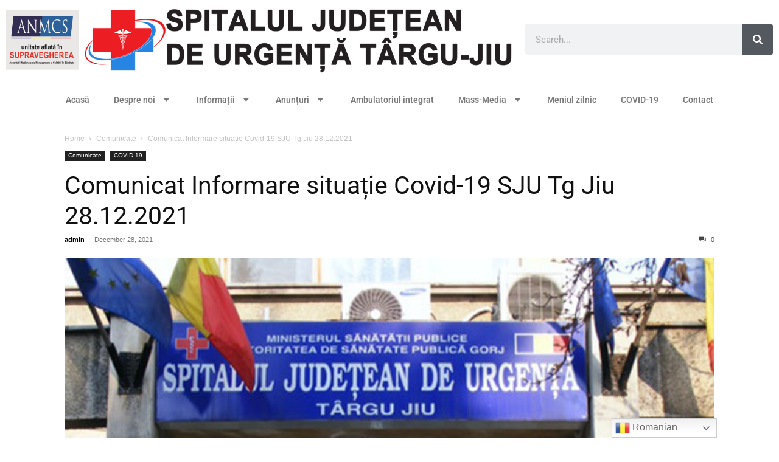

--- FILE ---
content_type: text/html; charset=UTF-8
request_url: https://www.spitalgorj.ro/2021/12/28/comunicat-informare-situatie-covid-19-sju-tg-jiu-28-12-2021/
body_size: 14224
content:
<!DOCTYPE html>
<html lang="en-US">
<head>
	<meta charset="UTF-8">
	<meta name="viewport" content="width=device-width, initial-scale=1.0, viewport-fit=cover" />		<title>Comunicat Informare situație Covid-19 SJU Tg Jiu 28.12.2021 &#8211; Spitalul Județean de Urgență Târgu-Jiu</title>
<meta name='robots' content='max-image-preview:large' />
<link rel="alternate" type="application/rss+xml" title="Spitalul Județean de Urgență Târgu-Jiu &raquo; Feed" href="https://www.spitalgorj.ro/feed/" />
<link rel="alternate" type="application/rss+xml" title="Spitalul Județean de Urgență Târgu-Jiu &raquo; Comments Feed" href="https://www.spitalgorj.ro/comments/feed/" />
<link rel="alternate" title="oEmbed (JSON)" type="application/json+oembed" href="https://www.spitalgorj.ro/wp-json/oembed/1.0/embed?url=https%3A%2F%2Fwww.spitalgorj.ro%2F2021%2F12%2F28%2Fcomunicat-informare-situatie-covid-19-sju-tg-jiu-28-12-2021%2F" />
<link rel="alternate" title="oEmbed (XML)" type="text/xml+oembed" href="https://www.spitalgorj.ro/wp-json/oembed/1.0/embed?url=https%3A%2F%2Fwww.spitalgorj.ro%2F2021%2F12%2F28%2Fcomunicat-informare-situatie-covid-19-sju-tg-jiu-28-12-2021%2F&#038;format=xml" />
<style id='wp-img-auto-sizes-contain-inline-css' type='text/css'>
img:is([sizes=auto i],[sizes^="auto," i]){contain-intrinsic-size:3000px 1500px}
/*# sourceURL=wp-img-auto-sizes-contain-inline-css */
</style>
<style id='wp-emoji-styles-inline-css' type='text/css'>

	img.wp-smiley, img.emoji {
		display: inline !important;
		border: none !important;
		box-shadow: none !important;
		height: 1em !important;
		width: 1em !important;
		margin: 0 0.07em !important;
		vertical-align: -0.1em !important;
		background: none !important;
		padding: 0 !important;
	}
/*# sourceURL=wp-emoji-styles-inline-css */
</style>
<link rel='stylesheet' id='wp-block-library-css' href='https://www.spitalgorj.ro/wp-includes/css/dist/block-library/style.min.css?ver=6.9' type='text/css' media='all' />
<style id='classic-theme-styles-inline-css' type='text/css'>
/*! This file is auto-generated */
.wp-block-button__link{color:#fff;background-color:#32373c;border-radius:9999px;box-shadow:none;text-decoration:none;padding:calc(.667em + 2px) calc(1.333em + 2px);font-size:1.125em}.wp-block-file__button{background:#32373c;color:#fff;text-decoration:none}
/*# sourceURL=/wp-includes/css/classic-themes.min.css */
</style>
<link rel='stylesheet' id='magnific-popup-css' href='https://www.spitalgorj.ro/wp-content/plugins/gutentor/assets/library/magnific-popup/magnific-popup.min.css?ver=1.8.0' type='text/css' media='all' />
<link rel='stylesheet' id='slick-css' href='https://www.spitalgorj.ro/wp-content/plugins/gutentor/assets/library/slick/slick.min.css?ver=1.8.1' type='text/css' media='all' />
<link rel='stylesheet' id='fontawesome-css' href='https://www.spitalgorj.ro/wp-content/plugins/gutentor/assets/library/fontawesome/css/all.min.css?ver=5.12.0' type='text/css' media='all' />
<link rel='stylesheet' id='wpness-grid-css' href='https://www.spitalgorj.ro/wp-content/plugins/gutentor/assets/library/wpness-grid/wpness-grid.css?ver=1.0.0' type='text/css' media='all' />
<link rel='stylesheet' id='animate-css' href='https://www.spitalgorj.ro/wp-content/plugins/gutentor/assets/library/animatecss/animate.min.css?ver=3.7.2' type='text/css' media='all' />
<link rel='stylesheet' id='wp-components-css' href='https://www.spitalgorj.ro/wp-includes/css/dist/components/style.min.css?ver=6.9' type='text/css' media='all' />
<link rel='stylesheet' id='wp-preferences-css' href='https://www.spitalgorj.ro/wp-includes/css/dist/preferences/style.min.css?ver=6.9' type='text/css' media='all' />
<link rel='stylesheet' id='wp-block-editor-css' href='https://www.spitalgorj.ro/wp-includes/css/dist/block-editor/style.min.css?ver=6.9' type='text/css' media='all' />
<link rel='stylesheet' id='wp-reusable-blocks-css' href='https://www.spitalgorj.ro/wp-includes/css/dist/reusable-blocks/style.min.css?ver=6.9' type='text/css' media='all' />
<link rel='stylesheet' id='wp-patterns-css' href='https://www.spitalgorj.ro/wp-includes/css/dist/patterns/style.min.css?ver=6.9' type='text/css' media='all' />
<link rel='stylesheet' id='wp-editor-css' href='https://www.spitalgorj.ro/wp-includes/css/dist/editor/style.min.css?ver=6.9' type='text/css' media='all' />
<link rel='stylesheet' id='gutentor-css' href='https://www.spitalgorj.ro/wp-content/plugins/gutentor/dist/blocks.style.build.css?ver=3.5.4' type='text/css' media='all' />
<style id='global-styles-inline-css' type='text/css'>
:root{--wp--preset--aspect-ratio--square: 1;--wp--preset--aspect-ratio--4-3: 4/3;--wp--preset--aspect-ratio--3-4: 3/4;--wp--preset--aspect-ratio--3-2: 3/2;--wp--preset--aspect-ratio--2-3: 2/3;--wp--preset--aspect-ratio--16-9: 16/9;--wp--preset--aspect-ratio--9-16: 9/16;--wp--preset--color--black: #000000;--wp--preset--color--cyan-bluish-gray: #abb8c3;--wp--preset--color--white: #ffffff;--wp--preset--color--pale-pink: #f78da7;--wp--preset--color--vivid-red: #cf2e2e;--wp--preset--color--luminous-vivid-orange: #ff6900;--wp--preset--color--luminous-vivid-amber: #fcb900;--wp--preset--color--light-green-cyan: #7bdcb5;--wp--preset--color--vivid-green-cyan: #00d084;--wp--preset--color--pale-cyan-blue: #8ed1fc;--wp--preset--color--vivid-cyan-blue: #0693e3;--wp--preset--color--vivid-purple: #9b51e0;--wp--preset--gradient--vivid-cyan-blue-to-vivid-purple: linear-gradient(135deg,rgb(6,147,227) 0%,rgb(155,81,224) 100%);--wp--preset--gradient--light-green-cyan-to-vivid-green-cyan: linear-gradient(135deg,rgb(122,220,180) 0%,rgb(0,208,130) 100%);--wp--preset--gradient--luminous-vivid-amber-to-luminous-vivid-orange: linear-gradient(135deg,rgb(252,185,0) 0%,rgb(255,105,0) 100%);--wp--preset--gradient--luminous-vivid-orange-to-vivid-red: linear-gradient(135deg,rgb(255,105,0) 0%,rgb(207,46,46) 100%);--wp--preset--gradient--very-light-gray-to-cyan-bluish-gray: linear-gradient(135deg,rgb(238,238,238) 0%,rgb(169,184,195) 100%);--wp--preset--gradient--cool-to-warm-spectrum: linear-gradient(135deg,rgb(74,234,220) 0%,rgb(151,120,209) 20%,rgb(207,42,186) 40%,rgb(238,44,130) 60%,rgb(251,105,98) 80%,rgb(254,248,76) 100%);--wp--preset--gradient--blush-light-purple: linear-gradient(135deg,rgb(255,206,236) 0%,rgb(152,150,240) 100%);--wp--preset--gradient--blush-bordeaux: linear-gradient(135deg,rgb(254,205,165) 0%,rgb(254,45,45) 50%,rgb(107,0,62) 100%);--wp--preset--gradient--luminous-dusk: linear-gradient(135deg,rgb(255,203,112) 0%,rgb(199,81,192) 50%,rgb(65,88,208) 100%);--wp--preset--gradient--pale-ocean: linear-gradient(135deg,rgb(255,245,203) 0%,rgb(182,227,212) 50%,rgb(51,167,181) 100%);--wp--preset--gradient--electric-grass: linear-gradient(135deg,rgb(202,248,128) 0%,rgb(113,206,126) 100%);--wp--preset--gradient--midnight: linear-gradient(135deg,rgb(2,3,129) 0%,rgb(40,116,252) 100%);--wp--preset--font-size--small: 13px;--wp--preset--font-size--medium: 20px;--wp--preset--font-size--large: 36px;--wp--preset--font-size--x-large: 42px;--wp--preset--spacing--20: 0.44rem;--wp--preset--spacing--30: 0.67rem;--wp--preset--spacing--40: 1rem;--wp--preset--spacing--50: 1.5rem;--wp--preset--spacing--60: 2.25rem;--wp--preset--spacing--70: 3.38rem;--wp--preset--spacing--80: 5.06rem;--wp--preset--shadow--natural: 6px 6px 9px rgba(0, 0, 0, 0.2);--wp--preset--shadow--deep: 12px 12px 50px rgba(0, 0, 0, 0.4);--wp--preset--shadow--sharp: 6px 6px 0px rgba(0, 0, 0, 0.2);--wp--preset--shadow--outlined: 6px 6px 0px -3px rgb(255, 255, 255), 6px 6px rgb(0, 0, 0);--wp--preset--shadow--crisp: 6px 6px 0px rgb(0, 0, 0);}:where(.is-layout-flex){gap: 0.5em;}:where(.is-layout-grid){gap: 0.5em;}body .is-layout-flex{display: flex;}.is-layout-flex{flex-wrap: wrap;align-items: center;}.is-layout-flex > :is(*, div){margin: 0;}body .is-layout-grid{display: grid;}.is-layout-grid > :is(*, div){margin: 0;}:where(.wp-block-columns.is-layout-flex){gap: 2em;}:where(.wp-block-columns.is-layout-grid){gap: 2em;}:where(.wp-block-post-template.is-layout-flex){gap: 1.25em;}:where(.wp-block-post-template.is-layout-grid){gap: 1.25em;}.has-black-color{color: var(--wp--preset--color--black) !important;}.has-cyan-bluish-gray-color{color: var(--wp--preset--color--cyan-bluish-gray) !important;}.has-white-color{color: var(--wp--preset--color--white) !important;}.has-pale-pink-color{color: var(--wp--preset--color--pale-pink) !important;}.has-vivid-red-color{color: var(--wp--preset--color--vivid-red) !important;}.has-luminous-vivid-orange-color{color: var(--wp--preset--color--luminous-vivid-orange) !important;}.has-luminous-vivid-amber-color{color: var(--wp--preset--color--luminous-vivid-amber) !important;}.has-light-green-cyan-color{color: var(--wp--preset--color--light-green-cyan) !important;}.has-vivid-green-cyan-color{color: var(--wp--preset--color--vivid-green-cyan) !important;}.has-pale-cyan-blue-color{color: var(--wp--preset--color--pale-cyan-blue) !important;}.has-vivid-cyan-blue-color{color: var(--wp--preset--color--vivid-cyan-blue) !important;}.has-vivid-purple-color{color: var(--wp--preset--color--vivid-purple) !important;}.has-black-background-color{background-color: var(--wp--preset--color--black) !important;}.has-cyan-bluish-gray-background-color{background-color: var(--wp--preset--color--cyan-bluish-gray) !important;}.has-white-background-color{background-color: var(--wp--preset--color--white) !important;}.has-pale-pink-background-color{background-color: var(--wp--preset--color--pale-pink) !important;}.has-vivid-red-background-color{background-color: var(--wp--preset--color--vivid-red) !important;}.has-luminous-vivid-orange-background-color{background-color: var(--wp--preset--color--luminous-vivid-orange) !important;}.has-luminous-vivid-amber-background-color{background-color: var(--wp--preset--color--luminous-vivid-amber) !important;}.has-light-green-cyan-background-color{background-color: var(--wp--preset--color--light-green-cyan) !important;}.has-vivid-green-cyan-background-color{background-color: var(--wp--preset--color--vivid-green-cyan) !important;}.has-pale-cyan-blue-background-color{background-color: var(--wp--preset--color--pale-cyan-blue) !important;}.has-vivid-cyan-blue-background-color{background-color: var(--wp--preset--color--vivid-cyan-blue) !important;}.has-vivid-purple-background-color{background-color: var(--wp--preset--color--vivid-purple) !important;}.has-black-border-color{border-color: var(--wp--preset--color--black) !important;}.has-cyan-bluish-gray-border-color{border-color: var(--wp--preset--color--cyan-bluish-gray) !important;}.has-white-border-color{border-color: var(--wp--preset--color--white) !important;}.has-pale-pink-border-color{border-color: var(--wp--preset--color--pale-pink) !important;}.has-vivid-red-border-color{border-color: var(--wp--preset--color--vivid-red) !important;}.has-luminous-vivid-orange-border-color{border-color: var(--wp--preset--color--luminous-vivid-orange) !important;}.has-luminous-vivid-amber-border-color{border-color: var(--wp--preset--color--luminous-vivid-amber) !important;}.has-light-green-cyan-border-color{border-color: var(--wp--preset--color--light-green-cyan) !important;}.has-vivid-green-cyan-border-color{border-color: var(--wp--preset--color--vivid-green-cyan) !important;}.has-pale-cyan-blue-border-color{border-color: var(--wp--preset--color--pale-cyan-blue) !important;}.has-vivid-cyan-blue-border-color{border-color: var(--wp--preset--color--vivid-cyan-blue) !important;}.has-vivid-purple-border-color{border-color: var(--wp--preset--color--vivid-purple) !important;}.has-vivid-cyan-blue-to-vivid-purple-gradient-background{background: var(--wp--preset--gradient--vivid-cyan-blue-to-vivid-purple) !important;}.has-light-green-cyan-to-vivid-green-cyan-gradient-background{background: var(--wp--preset--gradient--light-green-cyan-to-vivid-green-cyan) !important;}.has-luminous-vivid-amber-to-luminous-vivid-orange-gradient-background{background: var(--wp--preset--gradient--luminous-vivid-amber-to-luminous-vivid-orange) !important;}.has-luminous-vivid-orange-to-vivid-red-gradient-background{background: var(--wp--preset--gradient--luminous-vivid-orange-to-vivid-red) !important;}.has-very-light-gray-to-cyan-bluish-gray-gradient-background{background: var(--wp--preset--gradient--very-light-gray-to-cyan-bluish-gray) !important;}.has-cool-to-warm-spectrum-gradient-background{background: var(--wp--preset--gradient--cool-to-warm-spectrum) !important;}.has-blush-light-purple-gradient-background{background: var(--wp--preset--gradient--blush-light-purple) !important;}.has-blush-bordeaux-gradient-background{background: var(--wp--preset--gradient--blush-bordeaux) !important;}.has-luminous-dusk-gradient-background{background: var(--wp--preset--gradient--luminous-dusk) !important;}.has-pale-ocean-gradient-background{background: var(--wp--preset--gradient--pale-ocean) !important;}.has-electric-grass-gradient-background{background: var(--wp--preset--gradient--electric-grass) !important;}.has-midnight-gradient-background{background: var(--wp--preset--gradient--midnight) !important;}.has-small-font-size{font-size: var(--wp--preset--font-size--small) !important;}.has-medium-font-size{font-size: var(--wp--preset--font-size--medium) !important;}.has-large-font-size{font-size: var(--wp--preset--font-size--large) !important;}.has-x-large-font-size{font-size: var(--wp--preset--font-size--x-large) !important;}
:where(.wp-block-post-template.is-layout-flex){gap: 1.25em;}:where(.wp-block-post-template.is-layout-grid){gap: 1.25em;}
:where(.wp-block-term-template.is-layout-flex){gap: 1.25em;}:where(.wp-block-term-template.is-layout-grid){gap: 1.25em;}
:where(.wp-block-columns.is-layout-flex){gap: 2em;}:where(.wp-block-columns.is-layout-grid){gap: 2em;}
:root :where(.wp-block-pullquote){font-size: 1.5em;line-height: 1.6;}
/*# sourceURL=global-styles-inline-css */
</style>
<link rel='stylesheet' id='contact-form-7-css' href='https://www.spitalgorj.ro/wp-content/plugins/contact-form-7/includes/css/styles.css?ver=6.1.4' type='text/css' media='all' />
<link rel='stylesheet' id='sticky-buttons-css' href='https://www.spitalgorj.ro/wp-content/plugins/sticky-buttons/public/assets/css/style.min.css?ver=4.3.2' type='text/css' media='all' />
<link rel='stylesheet' id='sticky-buttons-fontawesome-css' href='https://www.spitalgorj.ro/wp-content/plugins/sticky-buttons/vendors/fontawesome/css/all.css?ver=7.1' type='text/css' media='all' />
<link rel='stylesheet' id='elementor-frontend-css' href='https://www.spitalgorj.ro/wp-content/plugins/elementor/assets/css/frontend.min.css?ver=3.34.3' type='text/css' media='all' />
<link rel='stylesheet' id='widget-image-css' href='https://www.spitalgorj.ro/wp-content/plugins/elementor/assets/css/widget-image.min.css?ver=3.34.3' type='text/css' media='all' />
<link rel='stylesheet' id='e-animation-slideInLeft-css' href='https://www.spitalgorj.ro/wp-content/plugins/elementor/assets/lib/animations/styles/slideInLeft.min.css?ver=3.34.3' type='text/css' media='all' />
<link rel='stylesheet' id='e-motion-fx-css' href='https://www.spitalgorj.ro/wp-content/plugins/elementor-pro/assets/css/modules/motion-fx.min.css?ver=3.34.3' type='text/css' media='all' />
<link rel='stylesheet' id='widget-search-form-css' href='https://www.spitalgorj.ro/wp-content/plugins/elementor-pro/assets/css/widget-search-form.min.css?ver=3.34.3' type='text/css' media='all' />
<link rel='stylesheet' id='elementor-icons-shared-0-css' href='https://www.spitalgorj.ro/wp-content/plugins/elementor/assets/lib/font-awesome/css/fontawesome.min.css?ver=5.15.3' type='text/css' media='all' />
<link rel='stylesheet' id='elementor-icons-fa-solid-css' href='https://www.spitalgorj.ro/wp-content/plugins/elementor/assets/lib/font-awesome/css/solid.min.css?ver=5.15.3' type='text/css' media='all' />
<link rel='stylesheet' id='widget-nav-menu-css' href='https://www.spitalgorj.ro/wp-content/plugins/elementor-pro/assets/css/widget-nav-menu.min.css?ver=3.34.3' type='text/css' media='all' />
<link rel='stylesheet' id='elementor-icons-css' href='https://www.spitalgorj.ro/wp-content/plugins/elementor/assets/lib/eicons/css/elementor-icons.min.css?ver=5.46.0' type='text/css' media='all' />
<link rel='stylesheet' id='elementor-post-3352-css' href='https://www.spitalgorj.ro/wp-content/uploads/elementor/css/post-3352.css?ver=1769520495' type='text/css' media='all' />
<link rel='stylesheet' id='elementor-post-3398-css' href='https://www.spitalgorj.ro/wp-content/uploads/elementor/css/post-3398.css?ver=1769520495' type='text/css' media='all' />
<link rel='stylesheet' id='newsletter-css' href='https://www.spitalgorj.ro/wp-content/plugins/newsletter/style.css?ver=9.1.1' type='text/css' media='all' />
<link rel='stylesheet' id='td-theme-css' href='https://www.spitalgorj.ro/wp-content/themes/Newspaper/style.css?ver=12.7.3' type='text/css' media='all' />
<link rel='stylesheet' id='ekit-widget-styles-css' href='https://www.spitalgorj.ro/wp-content/plugins/elementskit-lite/widgets/init/assets/css/widget-styles.css?ver=3.7.8' type='text/css' media='all' />
<link rel='stylesheet' id='ekit-responsive-css' href='https://www.spitalgorj.ro/wp-content/plugins/elementskit-lite/widgets/init/assets/css/responsive.css?ver=3.7.8' type='text/css' media='all' />
<link rel='stylesheet' id='elementor-gf-local-roboto-css' href='https://www.spitalgorj.ro/wp-content/uploads/elementor/google-fonts/css/roboto.css?ver=1742458508' type='text/css' media='all' />
<link rel='stylesheet' id='elementor-gf-local-robotoslab-css' href='https://www.spitalgorj.ro/wp-content/uploads/elementor/google-fonts/css/robotoslab.css?ver=1742458525' type='text/css' media='all' />
<script type="text/javascript" src="https://www.spitalgorj.ro/wp-includes/js/jquery/jquery.min.js?ver=3.7.1" id="jquery-core-js"></script>
<script type="text/javascript" src="https://www.spitalgorj.ro/wp-includes/js/jquery/jquery-migrate.min.js?ver=3.4.1" id="jquery-migrate-js"></script>
<link rel="https://api.w.org/" href="https://www.spitalgorj.ro/wp-json/" /><link rel="alternate" title="JSON" type="application/json" href="https://www.spitalgorj.ro/wp-json/wp/v2/posts/4475" /><link rel="EditURI" type="application/rsd+xml" title="RSD" href="https://www.spitalgorj.ro/xmlrpc.php?rsd" />
<meta name="generator" content="WordPress 6.9" />
<link rel="canonical" href="https://www.spitalgorj.ro/2021/12/28/comunicat-informare-situatie-covid-19-sju-tg-jiu-28-12-2021/" />
<link rel='shortlink' href='https://www.spitalgorj.ro/?p=4475' />
<!-- Analytics by WP Statistics - https://wp-statistics.com -->
<meta name="generator" content="Elementor 3.34.3; features: additional_custom_breakpoints; settings: css_print_method-external, google_font-enabled, font_display-auto">
			<style>
				.e-con.e-parent:nth-of-type(n+4):not(.e-lazyloaded):not(.e-no-lazyload),
				.e-con.e-parent:nth-of-type(n+4):not(.e-lazyloaded):not(.e-no-lazyload) * {
					background-image: none !important;
				}
				@media screen and (max-height: 1024px) {
					.e-con.e-parent:nth-of-type(n+3):not(.e-lazyloaded):not(.e-no-lazyload),
					.e-con.e-parent:nth-of-type(n+3):not(.e-lazyloaded):not(.e-no-lazyload) * {
						background-image: none !important;
					}
				}
				@media screen and (max-height: 640px) {
					.e-con.e-parent:nth-of-type(n+2):not(.e-lazyloaded):not(.e-no-lazyload),
					.e-con.e-parent:nth-of-type(n+2):not(.e-lazyloaded):not(.e-no-lazyload) * {
						background-image: none !important;
					}
				}
			</style>
			<link rel="icon" href="https://www.spitalgorj.ro/wp-content/uploads/2021/10/cropped-icon-32x32.png" sizes="32x32" />
<link rel="icon" href="https://www.spitalgorj.ro/wp-content/uploads/2021/10/cropped-icon-192x192.png" sizes="192x192" />
<link rel="apple-touch-icon" href="https://www.spitalgorj.ro/wp-content/uploads/2021/10/cropped-icon-180x180.png" />
<meta name="msapplication-TileImage" content="https://www.spitalgorj.ro/wp-content/uploads/2021/10/cropped-icon-270x270.png" />
<!-- Gutentor Dynamic CSS -->
<style type="text/css" id='gutentor-dynamic-css'>
[class*='wp-block-gutentor-'] a{color:rgba(142,209,252,1)}[class*='wp-block-gutentor-'] a:hover{color:rgba(142,209,252,1)}
</style><style id="kirki-inline-styles"></style></head>
<body class="wp-singular post-template-default single single-post postid-4475 single-format-standard wp-custom-logo wp-theme-Newspaper gutentor-active ally-default elementor-default elementor-kit-3352">
		<header data-elementor-type="header" data-elementor-id="3398" class="elementor elementor-3398 elementor-location-header" data-elementor-post-type="elementor_library">
					<section class="elementor-section elementor-top-section elementor-element elementor-element-b752b99 elementor-section-full_width elementor-section-height-default elementor-section-height-default" data-id="b752b99" data-element_type="section">
						<div class="elementor-container elementor-column-gap-default">
					<div class="elementor-column elementor-col-66 elementor-top-column elementor-element elementor-element-3639bdd elementor-invisible" data-id="3639bdd" data-element_type="column" data-settings="{&quot;motion_fx_motion_fx_mouse&quot;:&quot;yes&quot;,&quot;animation&quot;:&quot;slideInLeft&quot;}">
			<div class="elementor-widget-wrap elementor-element-populated">
						<div class="elementor-element elementor-element-86d4ffe elementor-widget elementor-widget-theme-site-logo elementor-widget-image" data-id="86d4ffe" data-element_type="widget" data-widget_type="theme-site-logo.default">
				<div class="elementor-widget-container">
											<a href="https://www.spitalgorj.ro">
			<img fetchpriority="high" width="2292" height="304" src="https://www.spitalgorj.ro/wp-content/uploads/2021/12/logo-sju-1.png" class="attachment-full size-full wp-image-8402" alt="" srcset="https://www.spitalgorj.ro/wp-content/uploads/2021/12/logo-sju-1.png 2292w, https://www.spitalgorj.ro/wp-content/uploads/2021/12/logo-sju-1-300x40.png 300w, https://www.spitalgorj.ro/wp-content/uploads/2021/12/logo-sju-1-700x93.png 700w, https://www.spitalgorj.ro/wp-content/uploads/2021/12/logo-sju-1-768x102.png 768w, https://www.spitalgorj.ro/wp-content/uploads/2021/12/logo-sju-1-1536x204.png 1536w, https://www.spitalgorj.ro/wp-content/uploads/2021/12/logo-sju-1-2048x272.png 2048w, https://www.spitalgorj.ro/wp-content/uploads/2021/12/logo-sju-1-696x92.png 696w, https://www.spitalgorj.ro/wp-content/uploads/2021/12/logo-sju-1-1392x185.png 1392w, https://www.spitalgorj.ro/wp-content/uploads/2021/12/logo-sju-1-1068x142.png 1068w, https://www.spitalgorj.ro/wp-content/uploads/2021/12/logo-sju-1-1920x255.png 1920w" sizes="(max-width: 2292px) 100vw, 2292px" />				</a>
											</div>
				</div>
					</div>
		</div>
				<div class="elementor-column elementor-col-33 elementor-top-column elementor-element elementor-element-02ee730" data-id="02ee730" data-element_type="column">
			<div class="elementor-widget-wrap elementor-element-populated">
						<div class="elementor-element elementor-element-76bfc68 elementor-widget__width-inherit elementor-search-form--skin-classic elementor-search-form--button-type-icon elementor-search-form--icon-search elementor-widget elementor-widget-search-form" data-id="76bfc68" data-element_type="widget" data-settings="{&quot;skin&quot;:&quot;classic&quot;}" data-widget_type="search-form.default">
				<div class="elementor-widget-container">
							<search role="search">
			<form class="elementor-search-form" action="https://www.spitalgorj.ro" method="get">
												<div class="elementor-search-form__container">
					<label class="elementor-screen-only" for="elementor-search-form-76bfc68">Search</label>

					
					<input id="elementor-search-form-76bfc68" placeholder="Search..." class="elementor-search-form__input" type="search" name="s" value="">
					
											<button class="elementor-search-form__submit" type="submit" aria-label="Search">
															<i aria-hidden="true" class="fas fa-search"></i>													</button>
					
									</div>
			</form>
		</search>
						</div>
				</div>
					</div>
		</div>
					</div>
		</section>
				<section class="elementor-section elementor-top-section elementor-element elementor-element-ab77f5a elementor-section-full_width elementor-section-height-default elementor-section-height-default" data-id="ab77f5a" data-element_type="section">
						<div class="elementor-container elementor-column-gap-default">
					<div class="elementor-column elementor-col-100 elementor-top-column elementor-element elementor-element-c07ea67" data-id="c07ea67" data-element_type="column">
			<div class="elementor-widget-wrap elementor-element-populated">
						<div class="elementor-element elementor-element-060e8cd elementor-nav-menu__text-align-center elementor-nav-menu__align-center elementor-nav-menu--dropdown-tablet elementor-nav-menu--toggle elementor-nav-menu--burger elementor-widget elementor-widget-nav-menu" data-id="060e8cd" data-element_type="widget" data-settings="{&quot;layout&quot;:&quot;horizontal&quot;,&quot;submenu_icon&quot;:{&quot;value&quot;:&quot;&lt;i class=\&quot;fas fa-caret-down\&quot; aria-hidden=\&quot;true\&quot;&gt;&lt;\/i&gt;&quot;,&quot;library&quot;:&quot;fa-solid&quot;},&quot;toggle&quot;:&quot;burger&quot;}" data-widget_type="nav-menu.default">
				<div class="elementor-widget-container">
								<nav aria-label="Menu" class="elementor-nav-menu--main elementor-nav-menu__container elementor-nav-menu--layout-horizontal e--pointer-underline e--animation-none">
				<ul id="menu-1-060e8cd" class="elementor-nav-menu"><li class="menu-item menu-item-type-post_type menu-item-object-page menu-item-home menu-item-3718"><a href="https://www.spitalgorj.ro/" class="elementor-item">Acasă</a></li>
<li class="menu-item menu-item-type-custom menu-item-object-custom menu-item-has-children menu-item-297"><a class="elementor-item">Despre noi</a>
<ul class="sub-menu elementor-nav-menu--dropdown">
	<li class="menu-item menu-item-type-post_type menu-item-object-page menu-item-261"><a href="https://www.spitalgorj.ro/istoric/" class="elementor-sub-item">Istoric</a></li>
	<li class="menu-item menu-item-type-custom menu-item-object-custom menu-item-has-children menu-item-494"><a href="#" class="elementor-sub-item elementor-item-anchor">Conducere</a>
	<ul class="sub-menu elementor-nav-menu--dropdown">
		<li class="menu-item menu-item-type-post_type menu-item-object-page menu-item-495"><a href="https://www.spitalgorj.ro/comitet-director/" class="elementor-sub-item">Comitet director</a></li>
		<li class="menu-item menu-item-type-post_type menu-item-object-page menu-item-534"><a href="https://www.spitalgorj.ro/consiliul-de-administrare/" class="elementor-sub-item">Consiliul de administrație</a></li>
		<li class="menu-item menu-item-type-post_type menu-item-object-page menu-item-566"><a href="https://www.spitalgorj.ro/consilii-comitete-comisii/" class="elementor-sub-item">Consilii, comitete, comisii…</a></li>
		<li class="menu-item menu-item-type-post_type menu-item-object-page menu-item-9285"><a href="https://www.spitalgorj.ro/personal-cu-functii-de-conducere/" class="elementor-sub-item">Personal cu funcții de conducere</a></li>
	</ul>
</li>
	<li class="menu-item menu-item-type-custom menu-item-object-custom menu-item-has-children menu-item-631"><a href="#" class="elementor-sub-item elementor-item-anchor">Documente interne</a>
	<ul class="sub-menu elementor-nav-menu--dropdown">
		<li class="menu-item menu-item-type-post_type menu-item-object-page menu-item-633"><a href="https://www.spitalgorj.ro/documente-interne/" class="elementor-sub-item">ROF, ROI, CCM …</a></li>
		<li class="menu-item menu-item-type-post_type menu-item-object-page menu-item-683"><a href="https://www.spitalgorj.ro/managementul-calitatii/" class="elementor-sub-item">Managementul calității</a></li>
	</ul>
</li>
	<li class="menu-item menu-item-type-post_type menu-item-object-page menu-item-3928"><a href="https://www.spitalgorj.ro/audit-intern/" class="elementor-sub-item">Audit intern</a></li>
	<li class="menu-item menu-item-type-post_type menu-item-object-page menu-item-260"><a href="https://www.spitalgorj.ro/organigrama-spitalului-judetean-de-urgenta-tg-jiu/" class="elementor-sub-item">Organigrama</a></li>
	<li class="menu-item menu-item-type-post_type menu-item-object-page menu-item-2305"><a href="https://www.spitalgorj.ro/structura-organizatorica-2/" class="elementor-sub-item">Structura organizatorică</a></li>
	<li class="menu-item menu-item-type-post_type menu-item-object-page menu-item-6673"><a href="https://www.spitalgorj.ro/sectii-si-compartimente/" class="elementor-sub-item">Secții și compartimente</a></li>
	<li class="menu-item menu-item-type-custom menu-item-object-custom menu-item-342"><a href="https://spitalgorj.ro/category/personal-medical/" class="elementor-sub-item">Personal medical</a></li>
	<li class="menu-item menu-item-type-post_type menu-item-object-page menu-item-9445"><a href="https://www.spitalgorj.ro/aparatura-din-dotare-2/" class="elementor-sub-item">Aparatura din dotare</a></li>
	<li class="menu-item menu-item-type-post_type menu-item-object-page menu-item-397"><a href="https://www.spitalgorj.ro/legislatie/" class="elementor-sub-item">Legislație</a></li>
</ul>
</li>
<li class="menu-item menu-item-type-custom menu-item-object-custom menu-item-has-children menu-item-95"><a href="#" class="elementor-item elementor-item-anchor">Informații</a>
<ul class="sub-menu elementor-nav-menu--dropdown">
	<li class="menu-item menu-item-type-custom menu-item-object-custom menu-item-has-children menu-item-737"><a href="#" class="elementor-sub-item elementor-item-anchor">INFO pacient</a>
	<ul class="sub-menu elementor-nav-menu--dropdown">
		<li class="menu-item menu-item-type-post_type menu-item-object-page menu-item-748"><a href="https://www.spitalgorj.ro/pagina-pacientului/" class="elementor-sub-item">Pagina  pacientului</a></li>
		<li class="menu-item menu-item-type-post_type menu-item-object-page menu-item-3884"><a href="https://www.spitalgorj.ro/servicii-medicale/" class="elementor-sub-item">Servicii medicale</a></li>
		<li class="menu-item menu-item-type-post_type menu-item-object-page menu-item-747"><a href="https://www.spitalgorj.ro/educatie-sanitara-si-preventie/" class="elementor-sub-item">Educație sanitară și prevenție</a></li>
		<li class="menu-item menu-item-type-post_type menu-item-object-page menu-item-746"><a href="https://www.spitalgorj.ro/terapia-durerii/" class="elementor-sub-item">Terapia durerii</a></li>
		<li class="menu-item menu-item-type-post_type menu-item-object-page menu-item-4837"><a href="https://www.spitalgorj.ro/parerea-pacientilor/" class="elementor-sub-item">Părerea pacienților</a></li>
		<li class="menu-item menu-item-type-post_type menu-item-object-page menu-item-4310"><a href="https://www.spitalgorj.ro/metodologia-de-rambursare-a-cheltuielilor-de-spitalizare/" class="elementor-sub-item">Metodologia de rambursare a cheltuielilor de spitalizare</a></li>
	</ul>
</li>
	<li class="menu-item menu-item-type-taxonomy menu-item-object-category current-post-ancestor current-menu-parent current-post-parent menu-item-4254"><a href="https://www.spitalgorj.ro/category/comunicate/" class="elementor-sub-item">Comunicate</a></li>
	<li class="menu-item menu-item-type-taxonomy menu-item-object-category menu-item-4255"><a href="https://www.spitalgorj.ro/category/garzi-medici/" class="elementor-sub-item">Gărzi Medici</a></li>
	<li class="menu-item menu-item-type-post_type menu-item-object-page menu-item-729"><a href="https://www.spitalgorj.ro/informatii-publice/" class="elementor-sub-item">Informații de interes public</a></li>
	<li class="menu-item menu-item-type-post_type menu-item-object-page menu-item-728"><a href="https://www.spitalgorj.ro/declaratii/" class="elementor-sub-item">Declarații</a></li>
	<li class="menu-item menu-item-type-post_type menu-item-object-page menu-item-727"><a href="https://www.spitalgorj.ro/venituri-salariale/" class="elementor-sub-item">Venituri salariale</a></li>
	<li class="menu-item menu-item-type-post_type menu-item-object-page menu-item-726"><a href="https://www.spitalgorj.ro/protectia-datelor-personale-gdpr/" class="elementor-sub-item">Protecția datelor personale (GDPR)</a></li>
	<li class="menu-item menu-item-type-post_type menu-item-object-page menu-item-725"><a href="https://www.spitalgorj.ro/stategie-anticoruptie/" class="elementor-sub-item">Strategie anticorupție</a></li>
</ul>
</li>
<li class="menu-item menu-item-type-custom menu-item-object-custom menu-item-has-children menu-item-3965"><a href="#" class="elementor-item elementor-item-anchor">Anunțuri</a>
<ul class="sub-menu elementor-nav-menu--dropdown">
	<li class="menu-item menu-item-type-taxonomy menu-item-object-category menu-item-2042"><a href="https://www.spitalgorj.ro/category/achizitii/" class="elementor-sub-item">Achiziții</a></li>
	<li class="menu-item menu-item-type-taxonomy menu-item-object-category menu-item-2043"><a href="https://www.spitalgorj.ro/category/cariera-anunturi-angajari/" class="elementor-sub-item">Carieră &#8211; Anunțuri angajări</a></li>
	<li class="menu-item menu-item-type-taxonomy menu-item-object-category menu-item-7514"><a href="https://www.spitalgorj.ro/category/congrese-si-conferinte-stiintifice/" class="elementor-sub-item">Congrese și conferințe științifice</a></li>
</ul>
</li>
<li class="menu-item menu-item-type-post_type menu-item-object-page menu-item-3885"><a href="https://www.spitalgorj.ro/ambulatoriu-integrat/" class="elementor-item">Ambulatoriul integrat</a></li>
<li class="menu-item menu-item-type-custom menu-item-object-custom menu-item-has-children menu-item-2037"><a href="#" class="elementor-item elementor-item-anchor">Mass-Media</a>
<ul class="sub-menu elementor-nav-menu--dropdown">
	<li class="menu-item menu-item-type-taxonomy menu-item-object-category current-post-ancestor current-menu-parent current-post-parent menu-item-2038"><a href="https://www.spitalgorj.ro/category/comunicate/" class="elementor-sub-item">Comunicate</a></li>
	<li class="menu-item menu-item-type-post_type menu-item-object-page menu-item-2061"><a href="https://www.spitalgorj.ro/acreditari/" class="elementor-sub-item">Acreditări și Reguli privind accesul reprezentantilor mass-media în incinta SJU Tg-Jiu</a></li>
	<li class="menu-item menu-item-type-post_type menu-item-object-page menu-item-2062"><a href="https://www.spitalgorj.ro/2056-2/" class="elementor-sub-item">Purtător de cuvânt</a></li>
	<li class="menu-item menu-item-type-post_type menu-item-object-page menu-item-2079"><a href="https://www.spitalgorj.ro/legea-544-2001/" class="elementor-sub-item">Legea 544/2001</a></li>
</ul>
</li>
<li class="menu-item menu-item-type-custom menu-item-object-custom menu-item-11630"><a href="https://www.spitalgorj.ro/meniul-zilnic/" class="elementor-item">Meniul zilnic</a></li>
<li class="menu-item menu-item-type-taxonomy menu-item-object-category current-post-ancestor current-menu-parent current-post-parent menu-item-4253"><a href="https://www.spitalgorj.ro/category/covid-19/" class="elementor-item">COVID-19</a></li>
<li class="menu-item menu-item-type-post_type menu-item-object-page menu-item-253"><a href="https://www.spitalgorj.ro/contact/" class="elementor-item">Contact</a></li>
</ul>			</nav>
					<div class="elementor-menu-toggle" role="button" tabindex="0" aria-label="Menu Toggle" aria-expanded="false">
			<i aria-hidden="true" role="presentation" class="elementor-menu-toggle__icon--open eicon-menu-bar"></i><i aria-hidden="true" role="presentation" class="elementor-menu-toggle__icon--close eicon-close"></i>		</div>
					<nav class="elementor-nav-menu--dropdown elementor-nav-menu__container" aria-hidden="true">
				<ul id="menu-2-060e8cd" class="elementor-nav-menu"><li class="menu-item menu-item-type-post_type menu-item-object-page menu-item-home menu-item-3718"><a href="https://www.spitalgorj.ro/" class="elementor-item" tabindex="-1">Acasă</a></li>
<li class="menu-item menu-item-type-custom menu-item-object-custom menu-item-has-children menu-item-297"><a class="elementor-item" tabindex="-1">Despre noi</a>
<ul class="sub-menu elementor-nav-menu--dropdown">
	<li class="menu-item menu-item-type-post_type menu-item-object-page menu-item-261"><a href="https://www.spitalgorj.ro/istoric/" class="elementor-sub-item" tabindex="-1">Istoric</a></li>
	<li class="menu-item menu-item-type-custom menu-item-object-custom menu-item-has-children menu-item-494"><a href="#" class="elementor-sub-item elementor-item-anchor" tabindex="-1">Conducere</a>
	<ul class="sub-menu elementor-nav-menu--dropdown">
		<li class="menu-item menu-item-type-post_type menu-item-object-page menu-item-495"><a href="https://www.spitalgorj.ro/comitet-director/" class="elementor-sub-item" tabindex="-1">Comitet director</a></li>
		<li class="menu-item menu-item-type-post_type menu-item-object-page menu-item-534"><a href="https://www.spitalgorj.ro/consiliul-de-administrare/" class="elementor-sub-item" tabindex="-1">Consiliul de administrație</a></li>
		<li class="menu-item menu-item-type-post_type menu-item-object-page menu-item-566"><a href="https://www.spitalgorj.ro/consilii-comitete-comisii/" class="elementor-sub-item" tabindex="-1">Consilii, comitete, comisii…</a></li>
		<li class="menu-item menu-item-type-post_type menu-item-object-page menu-item-9285"><a href="https://www.spitalgorj.ro/personal-cu-functii-de-conducere/" class="elementor-sub-item" tabindex="-1">Personal cu funcții de conducere</a></li>
	</ul>
</li>
	<li class="menu-item menu-item-type-custom menu-item-object-custom menu-item-has-children menu-item-631"><a href="#" class="elementor-sub-item elementor-item-anchor" tabindex="-1">Documente interne</a>
	<ul class="sub-menu elementor-nav-menu--dropdown">
		<li class="menu-item menu-item-type-post_type menu-item-object-page menu-item-633"><a href="https://www.spitalgorj.ro/documente-interne/" class="elementor-sub-item" tabindex="-1">ROF, ROI, CCM …</a></li>
		<li class="menu-item menu-item-type-post_type menu-item-object-page menu-item-683"><a href="https://www.spitalgorj.ro/managementul-calitatii/" class="elementor-sub-item" tabindex="-1">Managementul calității</a></li>
	</ul>
</li>
	<li class="menu-item menu-item-type-post_type menu-item-object-page menu-item-3928"><a href="https://www.spitalgorj.ro/audit-intern/" class="elementor-sub-item" tabindex="-1">Audit intern</a></li>
	<li class="menu-item menu-item-type-post_type menu-item-object-page menu-item-260"><a href="https://www.spitalgorj.ro/organigrama-spitalului-judetean-de-urgenta-tg-jiu/" class="elementor-sub-item" tabindex="-1">Organigrama</a></li>
	<li class="menu-item menu-item-type-post_type menu-item-object-page menu-item-2305"><a href="https://www.spitalgorj.ro/structura-organizatorica-2/" class="elementor-sub-item" tabindex="-1">Structura organizatorică</a></li>
	<li class="menu-item menu-item-type-post_type menu-item-object-page menu-item-6673"><a href="https://www.spitalgorj.ro/sectii-si-compartimente/" class="elementor-sub-item" tabindex="-1">Secții și compartimente</a></li>
	<li class="menu-item menu-item-type-custom menu-item-object-custom menu-item-342"><a href="https://spitalgorj.ro/category/personal-medical/" class="elementor-sub-item" tabindex="-1">Personal medical</a></li>
	<li class="menu-item menu-item-type-post_type menu-item-object-page menu-item-9445"><a href="https://www.spitalgorj.ro/aparatura-din-dotare-2/" class="elementor-sub-item" tabindex="-1">Aparatura din dotare</a></li>
	<li class="menu-item menu-item-type-post_type menu-item-object-page menu-item-397"><a href="https://www.spitalgorj.ro/legislatie/" class="elementor-sub-item" tabindex="-1">Legislație</a></li>
</ul>
</li>
<li class="menu-item menu-item-type-custom menu-item-object-custom menu-item-has-children menu-item-95"><a href="#" class="elementor-item elementor-item-anchor" tabindex="-1">Informații</a>
<ul class="sub-menu elementor-nav-menu--dropdown">
	<li class="menu-item menu-item-type-custom menu-item-object-custom menu-item-has-children menu-item-737"><a href="#" class="elementor-sub-item elementor-item-anchor" tabindex="-1">INFO pacient</a>
	<ul class="sub-menu elementor-nav-menu--dropdown">
		<li class="menu-item menu-item-type-post_type menu-item-object-page menu-item-748"><a href="https://www.spitalgorj.ro/pagina-pacientului/" class="elementor-sub-item" tabindex="-1">Pagina  pacientului</a></li>
		<li class="menu-item menu-item-type-post_type menu-item-object-page menu-item-3884"><a href="https://www.spitalgorj.ro/servicii-medicale/" class="elementor-sub-item" tabindex="-1">Servicii medicale</a></li>
		<li class="menu-item menu-item-type-post_type menu-item-object-page menu-item-747"><a href="https://www.spitalgorj.ro/educatie-sanitara-si-preventie/" class="elementor-sub-item" tabindex="-1">Educație sanitară și prevenție</a></li>
		<li class="menu-item menu-item-type-post_type menu-item-object-page menu-item-746"><a href="https://www.spitalgorj.ro/terapia-durerii/" class="elementor-sub-item" tabindex="-1">Terapia durerii</a></li>
		<li class="menu-item menu-item-type-post_type menu-item-object-page menu-item-4837"><a href="https://www.spitalgorj.ro/parerea-pacientilor/" class="elementor-sub-item" tabindex="-1">Părerea pacienților</a></li>
		<li class="menu-item menu-item-type-post_type menu-item-object-page menu-item-4310"><a href="https://www.spitalgorj.ro/metodologia-de-rambursare-a-cheltuielilor-de-spitalizare/" class="elementor-sub-item" tabindex="-1">Metodologia de rambursare a cheltuielilor de spitalizare</a></li>
	</ul>
</li>
	<li class="menu-item menu-item-type-taxonomy menu-item-object-category current-post-ancestor current-menu-parent current-post-parent menu-item-4254"><a href="https://www.spitalgorj.ro/category/comunicate/" class="elementor-sub-item" tabindex="-1">Comunicate</a></li>
	<li class="menu-item menu-item-type-taxonomy menu-item-object-category menu-item-4255"><a href="https://www.spitalgorj.ro/category/garzi-medici/" class="elementor-sub-item" tabindex="-1">Gărzi Medici</a></li>
	<li class="menu-item menu-item-type-post_type menu-item-object-page menu-item-729"><a href="https://www.spitalgorj.ro/informatii-publice/" class="elementor-sub-item" tabindex="-1">Informații de interes public</a></li>
	<li class="menu-item menu-item-type-post_type menu-item-object-page menu-item-728"><a href="https://www.spitalgorj.ro/declaratii/" class="elementor-sub-item" tabindex="-1">Declarații</a></li>
	<li class="menu-item menu-item-type-post_type menu-item-object-page menu-item-727"><a href="https://www.spitalgorj.ro/venituri-salariale/" class="elementor-sub-item" tabindex="-1">Venituri salariale</a></li>
	<li class="menu-item menu-item-type-post_type menu-item-object-page menu-item-726"><a href="https://www.spitalgorj.ro/protectia-datelor-personale-gdpr/" class="elementor-sub-item" tabindex="-1">Protecția datelor personale (GDPR)</a></li>
	<li class="menu-item menu-item-type-post_type menu-item-object-page menu-item-725"><a href="https://www.spitalgorj.ro/stategie-anticoruptie/" class="elementor-sub-item" tabindex="-1">Strategie anticorupție</a></li>
</ul>
</li>
<li class="menu-item menu-item-type-custom menu-item-object-custom menu-item-has-children menu-item-3965"><a href="#" class="elementor-item elementor-item-anchor" tabindex="-1">Anunțuri</a>
<ul class="sub-menu elementor-nav-menu--dropdown">
	<li class="menu-item menu-item-type-taxonomy menu-item-object-category menu-item-2042"><a href="https://www.spitalgorj.ro/category/achizitii/" class="elementor-sub-item" tabindex="-1">Achiziții</a></li>
	<li class="menu-item menu-item-type-taxonomy menu-item-object-category menu-item-2043"><a href="https://www.spitalgorj.ro/category/cariera-anunturi-angajari/" class="elementor-sub-item" tabindex="-1">Carieră &#8211; Anunțuri angajări</a></li>
	<li class="menu-item menu-item-type-taxonomy menu-item-object-category menu-item-7514"><a href="https://www.spitalgorj.ro/category/congrese-si-conferinte-stiintifice/" class="elementor-sub-item" tabindex="-1">Congrese și conferințe științifice</a></li>
</ul>
</li>
<li class="menu-item menu-item-type-post_type menu-item-object-page menu-item-3885"><a href="https://www.spitalgorj.ro/ambulatoriu-integrat/" class="elementor-item" tabindex="-1">Ambulatoriul integrat</a></li>
<li class="menu-item menu-item-type-custom menu-item-object-custom menu-item-has-children menu-item-2037"><a href="#" class="elementor-item elementor-item-anchor" tabindex="-1">Mass-Media</a>
<ul class="sub-menu elementor-nav-menu--dropdown">
	<li class="menu-item menu-item-type-taxonomy menu-item-object-category current-post-ancestor current-menu-parent current-post-parent menu-item-2038"><a href="https://www.spitalgorj.ro/category/comunicate/" class="elementor-sub-item" tabindex="-1">Comunicate</a></li>
	<li class="menu-item menu-item-type-post_type menu-item-object-page menu-item-2061"><a href="https://www.spitalgorj.ro/acreditari/" class="elementor-sub-item" tabindex="-1">Acreditări și Reguli privind accesul reprezentantilor mass-media în incinta SJU Tg-Jiu</a></li>
	<li class="menu-item menu-item-type-post_type menu-item-object-page menu-item-2062"><a href="https://www.spitalgorj.ro/2056-2/" class="elementor-sub-item" tabindex="-1">Purtător de cuvânt</a></li>
	<li class="menu-item menu-item-type-post_type menu-item-object-page menu-item-2079"><a href="https://www.spitalgorj.ro/legea-544-2001/" class="elementor-sub-item" tabindex="-1">Legea 544/2001</a></li>
</ul>
</li>
<li class="menu-item menu-item-type-custom menu-item-object-custom menu-item-11630"><a href="https://www.spitalgorj.ro/meniul-zilnic/" class="elementor-item" tabindex="-1">Meniul zilnic</a></li>
<li class="menu-item menu-item-type-taxonomy menu-item-object-category current-post-ancestor current-menu-parent current-post-parent menu-item-4253"><a href="https://www.spitalgorj.ro/category/covid-19/" class="elementor-item" tabindex="-1">COVID-19</a></li>
<li class="menu-item menu-item-type-post_type menu-item-object-page menu-item-253"><a href="https://www.spitalgorj.ro/contact/" class="elementor-item" tabindex="-1">Contact</a></li>
</ul>			</nav>
						</div>
				</div>
					</div>
		</div>
					</div>
		</section>
				</header>
		
    <div class="td-main-content-wrap td-container-wrap">
        <div class="td-container">
            <div class="td-crumb-container">
                <div class="entry-crumbs"><span><a title="" class="entry-crumb" href="https://www.spitalgorj.ro/">Home</a></span> <i class="td-icon-right td-bread-sep"></i> <span><a title="View all posts in Comunicate" class="entry-crumb" href="https://www.spitalgorj.ro/category/comunicate/">Comunicate</a></span> <i class="td-icon-right td-bread-sep td-bred-no-url-last"></i> <span class="td-bred-no-url-last">Comunicat Informare situație Covid-19 SJU Tg Jiu 28.12.2021</span></div>            </div>

            <div class="td-pb-row">
                <div class="td-pb-span12 td-main-content">
                    <div class="td-ss-main-content">
                            <article class="post-4475 post type-post status-publish format-standard has-post-thumbnail hentry category-comunicate category-covid-19">
        <div class="td-post-header">
            <ul class="td-category">
                                        <li class="entry-category"><a href="https://www.spitalgorj.ro/category/comunicate/">Comunicate</a></li>
                                            <li class="entry-category"><a href="https://www.spitalgorj.ro/category/covid-19/">COVID-19</a></li>
                                </ul>

            <header class="td-post-title">
                <!-- title -->
                <h3 class="entry-title td-module-title">
                    <a href="https://www.spitalgorj.ro/2021/12/28/comunicat-informare-situatie-covid-19-sju-tg-jiu-28-12-2021/" rel="bookmark" title="Comunicat Informare situație Covid-19 SJU Tg Jiu 28.12.2021">
                        Comunicat Informare situație Covid-19 SJU Tg Jiu 28.12.2021                    </a>
                </h3>

                <div class="td-module-meta-info">
                    <!-- author -->
                    <div class="td-post-author-name">
                        <a href="https://www.spitalgorj.ro/author/bogdan-poenar/">admin</a>
                        <div class="td-author-line"> - </div>
                    </div>

                    <!-- date -->
                    <span class="td-post-date">
                        <time class="entry-date updated td-module-date" datetime="2021-12-28T07:33:12+00:00" >December 28, 2021</time>
                    </span>

                    <!-- comments -->
                    <div class="td-post-comments">
                        <a href="https://www.spitalgorj.ro/2021/12/28/comunicat-informare-situatie-covid-19-sju-tg-jiu-28-12-2021/#respond">
                            <i class="td-icon-comments"></i>
                            0                        </a>
                    </div>
                </div>
            </header>

            <div class="td-post-content tagdiv-type">
                <!-- image -->
                                        <div class="td-post-featured-image">
                                                            <figure>
                                    <img class="entry-thumb" src="https://www.spitalgorj.ro/wp-content/uploads/2021/10/angajari-2.png" alt="Comunicat Informare situație Covid-19 SJU Tg Jiu 28.12.2021" title="Comunicat Informare situație Covid-19 SJU Tg Jiu 28.12.2021" />
                                    <figcaption class="wp-caption-text">SJU Târgu Jiu</figcaption>
                                </figure>
                                                    </div>
                
                
<p><a href="https://www.spitalgorj.ro/wp-content/uploads/2021/12/Situatie-covid-SJU-Tg-Jiu-28.12.2021.pdf">Comunicat Informare situație Covid-19 SJU Tg Jiu 28.12.2021</a></p>
            </div>

            <footer>
                                        <div class="td-block-row td-post-next-prev">
                                                            <div class="td-block-span6 td-post-prev-post">
                                    <div class="td-post-next-prev-content">
                                        <span>Previous article</span>
                                        <a href="https://www.spitalgorj.ro/2021/12/27/important-anunt-si-tematica-pentru-ocuparea-mai-multor-posturi-vacante-de-la-sju-targu-jiu/">Important! Anunț și tematică pentru ocuparea mai multor posturi vacante de la SJU Târgu-Jiu</a>
                                    </div>
                                </div>
                            
                            <div class="td-next-prev-separator"></div>

                                                    <div class="td-block-span6 td-post-next-post">
                                <div class="td-post-next-prev-content">
                                    <span>Next article</span>
                                    <a href="https://www.spitalgorj.ro/2021/12/28/programul-de-activitate-al-medicilor-care-desfasoara-activitate-in-ambulatoriul-integrat-al-spitalului-in-luna-ianuarie-2022/">Programul de activitate al medicilor care desfășoară activitate în ambulatoriul integrat al spitalului în luna ianuarie 2022</a>
                                </div>
                            </div>
                                                </div>
                
                <!-- author box -->
                                <div class="author-box-wrap">
                    <a href="https://www.spitalgorj.ro/author/bogdan-poenar/">
                        <img alt='' src='https://secure.gravatar.com/avatar/5a7533f2ce1590d66cfbeeb7672e1fb44d4a011d22b51f79ede2d7882bf1f587?s=96&#038;d=mm&#038;r=g' srcset='https://secure.gravatar.com/avatar/5a7533f2ce1590d66cfbeeb7672e1fb44d4a011d22b51f79ede2d7882bf1f587?s=192&#038;d=mm&#038;r=g 2x' class='avatar avatar-96 photo' height='96' width='96' decoding='async'/>                    </a>

                    <div class="desc">
                        <div class="td-author-name vcard author"><span class="fn">
                            <a href="https://www.spitalgorj.ro/author/bogdan-poenar/">admin</a>
                        </span></div>

                                                    <div class="td-author-url"><a href="https://spitalgorj.ro">https://spitalgorj.ro</a></div>
                        
                        <div class="td-author-description">
                                                    </div>

                        <div class="clearfix"></div>
                    </div>
                </div>
            </footer>
        </div>
    </article>
	<div class="comments" id="comments">
            </div> <!-- /.content -->
                    </div>
                </div>
            </div>
        </div>
    </div>


<script type="speculationrules">
{"prefetch":[{"source":"document","where":{"and":[{"href_matches":"/*"},{"not":{"href_matches":["/wp-*.php","/wp-admin/*","/wp-content/uploads/*","/wp-content/*","/wp-content/plugins/*","/wp-content/themes/Newspaper/*","/*\\?(.+)"]}},{"not":{"selector_matches":"a[rel~=\"nofollow\"]"}},{"not":{"selector_matches":".no-prefetch, .no-prefetch a"}}]},"eagerness":"conservative"}]}
</script>
<div class="gtranslate_wrapper" id="gt-wrapper-34637800"></div><ul dir="ltr" class="sticky-buttons notranslate -right-center -square -medium -space " id="sticky-buttons-1" style="--margin-block:2px;--margin-inline:2px;--gap:2px;" role="navigation" aria-label="WEB Mail Acces"><li class='sb-item' style='--color:rgb(255,255,255);--bg:rgb(27,66,183);'><a href="https://www.facebook.com/Spitalul-Judeean-de-Urgen-Trgu-Jiu-256247419599296" data-action="link" target="_self" class="sb-link"><span class="sb-icon"><span class="fab fa-facebook" aria-hidden="true"></span></span><span class="sb-label">Facebook</span></a></li><li class='sb-item' style='--color:rgb(255,255,255);--bg:rgb(27,66,183);'><a href="https://linux-hosting6.rcs-rds.ro:2096" data-action="link" target="_self" class="sb-link"><span class="sb-icon"><span class="fas fa-envelope-open-text" aria-hidden="true"></span></span><span class="sb-label">WEB Mail Acces</span></a></li><li class='sb-item' style='--color:rgb(255,255,255);--bg:rgb(27,66,183);'><a href="https://programari.spitalgorj.ro/Appointments/IndexAppointments" data-action="link" target="_self" class="sb-link"><span class="sb-icon"><span class="fas fa-hospital-user" aria-hidden="true"></span></span><span class="sb-label">Programare online</span></a></li></ul><script>
              (function(e){
                  var el = document.createElement('script');
                  el.setAttribute('data-account', 'adveyhPjy7');
                  el.setAttribute('src', 'https://cdn.userway.org/widget.js');
                  document.body.appendChild(el);
                })();
              </script>			<script>
				const registerAllyAction = () => {
					if ( ! window?.elementorAppConfig?.hasPro || ! window?.elementorFrontend?.utils?.urlActions ) {
						return;
					}

					elementorFrontend.utils.urlActions.addAction( 'allyWidget:open', () => {
						if (window?.ea11yWidget?.widget?.open) {
							return window.ea11yWidget.widget.isOpen()
								? window.ea11yWidget.widget.close()
								: window.ea11yWidget.widget.open();
						}
					} );
				};

				const waitingLimit = 30;
				let retryCounter = 0;

				const waitForElementorPro = () => {
					return new Promise( ( resolve ) => {
						const intervalId = setInterval( () => {
							if ( retryCounter === waitingLimit ) {
								resolve( null );
							}

							retryCounter++;

							if ( window.elementorFrontend && window?.elementorFrontend?.utils?.urlActions ) {
								clearInterval( intervalId );
								resolve( window.elementorFrontend );
							}
								}, 100 ); // Check every 100 milliseconds for availability of elementorFrontend
					});
				};

				waitForElementorPro().then( () => { registerAllyAction(); });
			</script>
						<script>
				const lazyloadRunObserver = () => {
					const lazyloadBackgrounds = document.querySelectorAll( `.e-con.e-parent:not(.e-lazyloaded)` );
					const lazyloadBackgroundObserver = new IntersectionObserver( ( entries ) => {
						entries.forEach( ( entry ) => {
							if ( entry.isIntersecting ) {
								let lazyloadBackground = entry.target;
								if( lazyloadBackground ) {
									lazyloadBackground.classList.add( 'e-lazyloaded' );
								}
								lazyloadBackgroundObserver.unobserve( entry.target );
							}
						});
					}, { rootMargin: '200px 0px 200px 0px' } );
					lazyloadBackgrounds.forEach( ( lazyloadBackground ) => {
						lazyloadBackgroundObserver.observe( lazyloadBackground );
					} );
				};
				const events = [
					'DOMContentLoaded',
					'elementor/lazyload/observe',
				];
				events.forEach( ( event ) => {
					document.addEventListener( event, lazyloadRunObserver );
				} );
			</script>
			<link rel='stylesheet' id='elementor-icons-ekiticons-css' href='https://www.spitalgorj.ro/wp-content/plugins/elementskit-lite/modules/elementskit-icon-pack/assets/css/ekiticons.css?ver=3.7.8' type='text/css' media='all' />
<script type="text/javascript" src="https://www.spitalgorj.ro/wp-content/plugins/gutentor/assets/library/wow/wow.min.js?ver=1.2.1" id="wow-js"></script>
<script type="text/javascript" src="https://www.spitalgorj.ro/wp-includes/js/dist/hooks.min.js?ver=dd5603f07f9220ed27f1" id="wp-hooks-js"></script>
<script type="text/javascript" src="https://www.spitalgorj.ro/wp-includes/js/dist/i18n.min.js?ver=c26c3dc7bed366793375" id="wp-i18n-js"></script>
<script type="text/javascript" id="wp-i18n-js-after">
/* <![CDATA[ */
wp.i18n.setLocaleData( { 'text direction\u0004ltr': [ 'ltr' ] } );
//# sourceURL=wp-i18n-js-after
/* ]]> */
</script>
<script type="text/javascript" src="https://www.spitalgorj.ro/wp-content/plugins/contact-form-7/includes/swv/js/index.js?ver=6.1.4" id="swv-js"></script>
<script type="text/javascript" id="contact-form-7-js-before">
/* <![CDATA[ */
var wpcf7 = {
    "api": {
        "root": "https:\/\/www.spitalgorj.ro\/wp-json\/",
        "namespace": "contact-form-7\/v1"
    }
};
//# sourceURL=contact-form-7-js-before
/* ]]> */
</script>
<script type="text/javascript" src="https://www.spitalgorj.ro/wp-content/plugins/contact-form-7/includes/js/index.js?ver=6.1.4" id="contact-form-7-js"></script>
<script type="text/javascript" src="https://www.spitalgorj.ro/wp-content/themes/Newspaper/includes/js/tagdiv-theme.min.js?ver=12.7.3" id="tagdiv-theme-js-js"></script>
<script type="text/javascript" src="https://www.spitalgorj.ro/wp-content/plugins/elementor/assets/js/webpack.runtime.min.js?ver=3.34.3" id="elementor-webpack-runtime-js"></script>
<script type="text/javascript" src="https://www.spitalgorj.ro/wp-content/plugins/elementor/assets/js/frontend-modules.min.js?ver=3.34.3" id="elementor-frontend-modules-js"></script>
<script type="text/javascript" src="https://www.spitalgorj.ro/wp-includes/js/jquery/ui/core.min.js?ver=1.13.3" id="jquery-ui-core-js"></script>
<script type="text/javascript" id="elementor-frontend-js-before">
/* <![CDATA[ */
var elementorFrontendConfig = {"environmentMode":{"edit":false,"wpPreview":false,"isScriptDebug":false},"i18n":{"shareOnFacebook":"Share on Facebook","shareOnTwitter":"Share on Twitter","pinIt":"Pin it","download":"Download","downloadImage":"Download image","fullscreen":"Fullscreen","zoom":"Zoom","share":"Share","playVideo":"Play Video","previous":"Previous","next":"Next","close":"Close","a11yCarouselPrevSlideMessage":"Previous slide","a11yCarouselNextSlideMessage":"Next slide","a11yCarouselFirstSlideMessage":"This is the first slide","a11yCarouselLastSlideMessage":"This is the last slide","a11yCarouselPaginationBulletMessage":"Go to slide"},"is_rtl":false,"breakpoints":{"xs":0,"sm":480,"md":768,"lg":1025,"xl":1440,"xxl":1600},"responsive":{"breakpoints":{"mobile":{"label":"Mobile Portrait","value":767,"default_value":767,"direction":"max","is_enabled":true},"mobile_extra":{"label":"Mobile Landscape","value":880,"default_value":880,"direction":"max","is_enabled":false},"tablet":{"label":"Tablet Portrait","value":1024,"default_value":1024,"direction":"max","is_enabled":true},"tablet_extra":{"label":"Tablet Landscape","value":1200,"default_value":1200,"direction":"max","is_enabled":false},"laptop":{"label":"Laptop","value":1366,"default_value":1366,"direction":"max","is_enabled":false},"widescreen":{"label":"Widescreen","value":2400,"default_value":2400,"direction":"min","is_enabled":false}},"hasCustomBreakpoints":false},"version":"3.34.3","is_static":false,"experimentalFeatures":{"additional_custom_breakpoints":true,"theme_builder_v2":true,"home_screen":true,"global_classes_should_enforce_capabilities":true,"e_variables":true,"cloud-library":true,"e_opt_in_v4_page":true,"e_interactions":true,"e_editor_one":true,"import-export-customization":true,"e_pro_variables":true},"urls":{"assets":"https:\/\/www.spitalgorj.ro\/wp-content\/plugins\/elementor\/assets\/","ajaxurl":"https:\/\/www.spitalgorj.ro\/wp-admin\/admin-ajax.php","uploadUrl":"https:\/\/www.spitalgorj.ro\/wp-content\/uploads"},"nonces":{"floatingButtonsClickTracking":"964aa67971"},"swiperClass":"swiper","settings":{"page":[],"editorPreferences":[]},"kit":{"active_breakpoints":["viewport_mobile","viewport_tablet"],"global_image_lightbox":"yes","lightbox_enable_counter":"yes","lightbox_enable_fullscreen":"yes","lightbox_enable_zoom":"yes","lightbox_enable_share":"yes","lightbox_title_src":"title","lightbox_description_src":"description"},"post":{"id":4475,"title":"Comunicat%20Informare%20situa%C8%9Bie%20Covid-19%20SJU%20Tg%20Jiu%2028.12.2021%20%E2%80%93%20Spitalul%20Jude%C8%9Bean%20de%20Urgen%C8%9B%C4%83%20T%C3%A2rgu-Jiu","excerpt":"","featuredImage":"https:\/\/www.spitalgorj.ro\/wp-content\/uploads\/2021\/10\/angajari-2.png"}};
//# sourceURL=elementor-frontend-js-before
/* ]]> */
</script>
<script type="text/javascript" src="https://www.spitalgorj.ro/wp-content/plugins/elementor/assets/js/frontend.min.js?ver=3.34.3" id="elementor-frontend-js"></script>
<script type="text/javascript" src="https://www.spitalgorj.ro/wp-content/plugins/elementor-pro/assets/lib/smartmenus/jquery.smartmenus.min.js?ver=1.2.1" id="smartmenus-js"></script>
<script type="text/javascript" src="https://www.spitalgorj.ro/wp-content/plugins/elementskit-lite/libs/framework/assets/js/frontend-script.js?ver=3.7.8" id="elementskit-framework-js-frontend-js"></script>
<script type="text/javascript" id="elementskit-framework-js-frontend-js-after">
/* <![CDATA[ */
		var elementskit = {
			resturl: 'https://www.spitalgorj.ro/wp-json/elementskit/v1/',
		}

		
//# sourceURL=elementskit-framework-js-frontend-js-after
/* ]]> */
</script>
<script type="text/javascript" src="https://www.spitalgorj.ro/wp-content/plugins/elementskit-lite/widgets/init/assets/js/widget-scripts.js?ver=3.7.8" id="ekit-widget-scripts-js"></script>
<script type="text/javascript" id="newsletter-js-extra">
/* <![CDATA[ */
var newsletter_data = {"action_url":"https://www.spitalgorj.ro/wp-admin/admin-ajax.php"};
//# sourceURL=newsletter-js-extra
/* ]]> */
</script>
<script type="text/javascript" src="https://www.spitalgorj.ro/wp-content/plugins/newsletter/main.js?ver=9.1.1" id="newsletter-js"></script>
<script type="text/javascript" id="gt_widget_script_34637800-js-before">
/* <![CDATA[ */
window.gtranslateSettings = /* document.write */ window.gtranslateSettings || {};window.gtranslateSettings['34637800'] = {"default_language":"ro","languages":["en","fr","ro","uk"],"url_structure":"none","flag_style":"3d","flag_size":24,"wrapper_selector":"#gt-wrapper-34637800","alt_flags":[],"switcher_open_direction":"top","switcher_horizontal_position":"right","switcher_vertical_position":"bottom","switcher_text_color":"#666","switcher_arrow_color":"#666","switcher_border_color":"#ccc","switcher_background_color":"#fff","switcher_background_shadow_color":"#efefef","switcher_background_hover_color":"#fff","dropdown_text_color":"#000","dropdown_hover_color":"#fff","dropdown_background_color":"#eee","flags_location":"\/wp-content\/plugins\/gtranslate\/flags\/"};
//# sourceURL=gt_widget_script_34637800-js-before
/* ]]> */
</script><script src="https://www.spitalgorj.ro/wp-content/plugins/gtranslate/js/dwf.js?ver=6.9" data-no-optimize="1" data-no-minify="1" data-gt-orig-url="/2021/12/28/comunicat-informare-situatie-covid-19-sju-tg-jiu-28-12-2021/" data-gt-orig-domain="www.spitalgorj.ro" data-gt-widget-id="34637800" defer></script><script type="text/javascript" id="gutentor-block-js-extra">
/* <![CDATA[ */
var gutentorLS = {"fontAwesomeVersion":"5","restNonce":"0a4a0f008f","restUrl":"https://www.spitalgorj.ro/wp-json/"};
//# sourceURL=gutentor-block-js-extra
/* ]]> */
</script>
<script type="text/javascript" src="https://www.spitalgorj.ro/wp-content/plugins/gutentor/assets/js/gutentor.js?ver=3.5.4" id="gutentor-block-js"></script>
<script type="text/javascript" id="sticky-buttons-js-extra">
/* <![CDATA[ */
var sb_obj = {"url":"https://www.spitalgorj.ro/wp-admin/admin-ajax.php","nonce":"49a4055fd1"};
//# sourceURL=sticky-buttons-js-extra
/* ]]> */
</script>
<script type="text/javascript" src="https://www.spitalgorj.ro/wp-content/plugins/sticky-buttons/public/assets/js/script.min.js?ver=4.3.2" id="sticky-buttons-js"></script>
<script type="text/javascript" src="https://www.spitalgorj.ro/wp-content/plugins/elementor-pro/assets/js/webpack-pro.runtime.min.js?ver=3.34.3" id="elementor-pro-webpack-runtime-js"></script>
<script type="text/javascript" id="elementor-pro-frontend-js-before">
/* <![CDATA[ */
var ElementorProFrontendConfig = {"ajaxurl":"https:\/\/www.spitalgorj.ro\/wp-admin\/admin-ajax.php","nonce":"8122c9046a","urls":{"assets":"https:\/\/www.spitalgorj.ro\/wp-content\/plugins\/elementor-pro\/assets\/","rest":"https:\/\/www.spitalgorj.ro\/wp-json\/"},"settings":{"lazy_load_background_images":true},"popup":{"hasPopUps":false},"shareButtonsNetworks":{"facebook":{"title":"Facebook","has_counter":true},"twitter":{"title":"Twitter"},"linkedin":{"title":"LinkedIn","has_counter":true},"pinterest":{"title":"Pinterest","has_counter":true},"reddit":{"title":"Reddit","has_counter":true},"vk":{"title":"VK","has_counter":true},"odnoklassniki":{"title":"OK","has_counter":true},"tumblr":{"title":"Tumblr"},"digg":{"title":"Digg"},"skype":{"title":"Skype"},"stumbleupon":{"title":"StumbleUpon","has_counter":true},"mix":{"title":"Mix"},"telegram":{"title":"Telegram"},"pocket":{"title":"Pocket","has_counter":true},"xing":{"title":"XING","has_counter":true},"whatsapp":{"title":"WhatsApp"},"email":{"title":"Email"},"print":{"title":"Print"},"x-twitter":{"title":"X"},"threads":{"title":"Threads"}},"facebook_sdk":{"lang":"en_US","app_id":""},"lottie":{"defaultAnimationUrl":"https:\/\/www.spitalgorj.ro\/wp-content\/plugins\/elementor-pro\/modules\/lottie\/assets\/animations\/default.json"}};
//# sourceURL=elementor-pro-frontend-js-before
/* ]]> */
</script>
<script type="text/javascript" src="https://www.spitalgorj.ro/wp-content/plugins/elementor-pro/assets/js/frontend.min.js?ver=3.34.3" id="elementor-pro-frontend-js"></script>
<script type="text/javascript" src="https://www.spitalgorj.ro/wp-content/plugins/elementor-pro/assets/js/elements-handlers.min.js?ver=3.34.3" id="pro-elements-handlers-js"></script>
<script type="text/javascript" src="https://www.spitalgorj.ro/wp-content/plugins/elementskit-lite/widgets/init/assets/js/animate-circle.min.js?ver=3.7.8" id="animate-circle-js"></script>
<script type="text/javascript" id="elementskit-elementor-js-extra">
/* <![CDATA[ */
var ekit_config = {"ajaxurl":"https://www.spitalgorj.ro/wp-admin/admin-ajax.php","nonce":"7e24da9efa"};
//# sourceURL=elementskit-elementor-js-extra
/* ]]> */
</script>
<script type="text/javascript" src="https://www.spitalgorj.ro/wp-content/plugins/elementskit-lite/widgets/init/assets/js/elementor.js?ver=3.7.8" id="elementskit-elementor-js"></script>
<script id="wp-emoji-settings" type="application/json">
{"baseUrl":"https://s.w.org/images/core/emoji/17.0.2/72x72/","ext":".png","svgUrl":"https://s.w.org/images/core/emoji/17.0.2/svg/","svgExt":".svg","source":{"concatemoji":"https://www.spitalgorj.ro/wp-includes/js/wp-emoji-release.min.js?ver=6.9"}}
</script>
<script type="module">
/* <![CDATA[ */
/*! This file is auto-generated */
const a=JSON.parse(document.getElementById("wp-emoji-settings").textContent),o=(window._wpemojiSettings=a,"wpEmojiSettingsSupports"),s=["flag","emoji"];function i(e){try{var t={supportTests:e,timestamp:(new Date).valueOf()};sessionStorage.setItem(o,JSON.stringify(t))}catch(e){}}function c(e,t,n){e.clearRect(0,0,e.canvas.width,e.canvas.height),e.fillText(t,0,0);t=new Uint32Array(e.getImageData(0,0,e.canvas.width,e.canvas.height).data);e.clearRect(0,0,e.canvas.width,e.canvas.height),e.fillText(n,0,0);const a=new Uint32Array(e.getImageData(0,0,e.canvas.width,e.canvas.height).data);return t.every((e,t)=>e===a[t])}function p(e,t){e.clearRect(0,0,e.canvas.width,e.canvas.height),e.fillText(t,0,0);var n=e.getImageData(16,16,1,1);for(let e=0;e<n.data.length;e++)if(0!==n.data[e])return!1;return!0}function u(e,t,n,a){switch(t){case"flag":return n(e,"\ud83c\udff3\ufe0f\u200d\u26a7\ufe0f","\ud83c\udff3\ufe0f\u200b\u26a7\ufe0f")?!1:!n(e,"\ud83c\udde8\ud83c\uddf6","\ud83c\udde8\u200b\ud83c\uddf6")&&!n(e,"\ud83c\udff4\udb40\udc67\udb40\udc62\udb40\udc65\udb40\udc6e\udb40\udc67\udb40\udc7f","\ud83c\udff4\u200b\udb40\udc67\u200b\udb40\udc62\u200b\udb40\udc65\u200b\udb40\udc6e\u200b\udb40\udc67\u200b\udb40\udc7f");case"emoji":return!a(e,"\ud83e\u1fac8")}return!1}function f(e,t,n,a){let r;const o=(r="undefined"!=typeof WorkerGlobalScope&&self instanceof WorkerGlobalScope?new OffscreenCanvas(300,150):document.createElement("canvas")).getContext("2d",{willReadFrequently:!0}),s=(o.textBaseline="top",o.font="600 32px Arial",{});return e.forEach(e=>{s[e]=t(o,e,n,a)}),s}function r(e){var t=document.createElement("script");t.src=e,t.defer=!0,document.head.appendChild(t)}a.supports={everything:!0,everythingExceptFlag:!0},new Promise(t=>{let n=function(){try{var e=JSON.parse(sessionStorage.getItem(o));if("object"==typeof e&&"number"==typeof e.timestamp&&(new Date).valueOf()<e.timestamp+604800&&"object"==typeof e.supportTests)return e.supportTests}catch(e){}return null}();if(!n){if("undefined"!=typeof Worker&&"undefined"!=typeof OffscreenCanvas&&"undefined"!=typeof URL&&URL.createObjectURL&&"undefined"!=typeof Blob)try{var e="postMessage("+f.toString()+"("+[JSON.stringify(s),u.toString(),c.toString(),p.toString()].join(",")+"));",a=new Blob([e],{type:"text/javascript"});const r=new Worker(URL.createObjectURL(a),{name:"wpTestEmojiSupports"});return void(r.onmessage=e=>{i(n=e.data),r.terminate(),t(n)})}catch(e){}i(n=f(s,u,c,p))}t(n)}).then(e=>{for(const n in e)a.supports[n]=e[n],a.supports.everything=a.supports.everything&&a.supports[n],"flag"!==n&&(a.supports.everythingExceptFlag=a.supports.everythingExceptFlag&&a.supports[n]);var t;a.supports.everythingExceptFlag=a.supports.everythingExceptFlag&&!a.supports.flag,a.supports.everything||((t=a.source||{}).concatemoji?r(t.concatemoji):t.wpemoji&&t.twemoji&&(r(t.twemoji),r(t.wpemoji)))});
//# sourceURL=https://www.spitalgorj.ro/wp-includes/js/wp-emoji-loader.min.js
/* ]]> */
</script>

</body>
</html>
